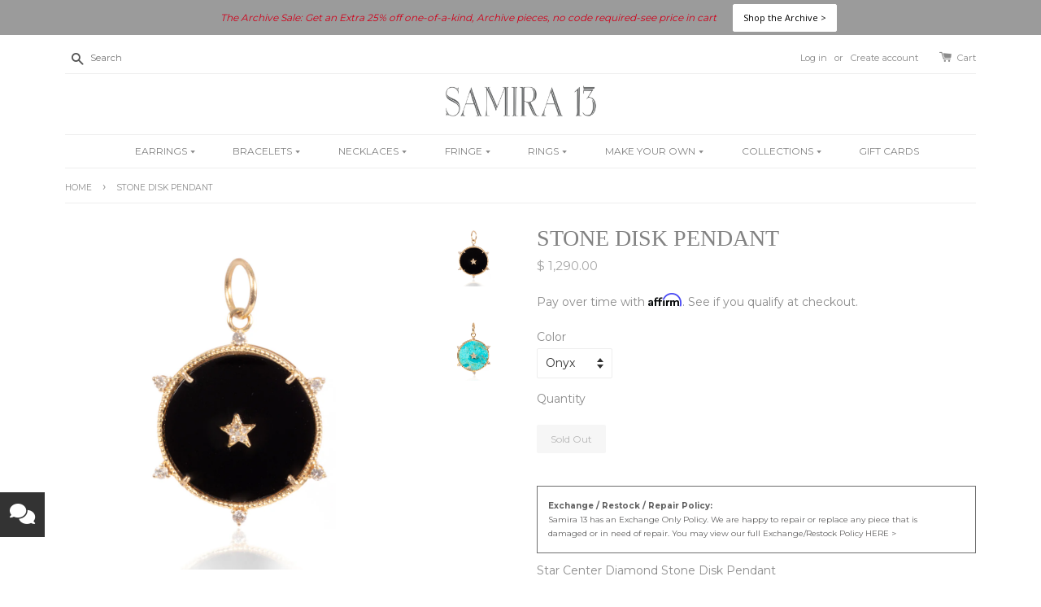

--- FILE ---
content_type: text/javascript
request_url: https://cdn.shopify.com/proxy/abc77c8606e87a5cc04c58176fbef65335efe2e4c00b29028b4e8e4115595003/apps.anhkiet.info/floatton/scripts/def47795275cde3b6fb2f767c72c0cf3.js?token=20250724193510&shop=samira13.myshopify.com&sp-cache-control=cHVibGljLCBtYXgtYWdlPTkwMA
body_size: 779
content:
function getCurrentLocale(){const pathParts=window.location.pathname.split('/');const firstPart=pathParts[1];if(/^[a-z]{2}$/i.test(firstPart)){return firstPart.toLowerCase();}
return '';}
function getLocalizedUrl(slug){if(/^(https?:)?\/\//i.test(slug)||slug.startsWith('#')||!slug.startsWith('/')){return slug;}
const locale=getCurrentLocale();return locale?`/${locale}
${slug}`:slug;}
function localizeLinksInFloatButtons(){const container=document.querySelector('#hmak-float-buttons');if(!container)
return;const links=container.querySelectorAll('a[href]');links.forEach(link=>{const originalHref=link.getAttribute('href');const localizedHref=getLocalizedUrl(originalHref);link.setAttribute('href',localizedHref);});}
iniHuraFloattonScript=function($){$('head').append('<link rel="stylesheet" type="text/css" href="//cdnjs.cloudflare.com/ajax/libs/font-awesome/4.7.0/css/font-awesome.min.css">');var appendCSS='';appendCSS+='<style>';appendCSS+='#hmak-float-buttons{position: fixed;z-index:999;}';appendCSS+='#hmak-float-buttons .fa{float:none;}';appendCSS+='#hmak-float-buttons i{border:none;border-width:none;}';appendCSS+='#hmak-float-buttons div.hmak-float-button{display: block;background-color:#000000;opacity: 0.8;margin-right: 5px;margin-bottom: 1px;position:relative;}';appendCSS+='#hmak-float-buttons div.hmak-float-button:last-child{margin-bottom: 0;}';appendCSS+='#hmak-float-buttons div.hmak-float-button a{display: inline-block;width: 100%;height: 100%;text-align: center;text-decoration: none;}';appendCSS+='#hmak-float-buttons div.hmak-float-button a i{color:#ffffff;font-size: 20px;line-height: 40px;}';appendCSS+='#hmak-float-buttons div.hmak-float-button a i.fa{font-family: "FontAwesome";}';appendCSS+='#hmak-float-buttons.hmak-left{left: 0;top: 50%;transform: translate(0, -50%);}';appendCSS+='#hmak-float-buttons.hmak-right{right: 0;top: 50%;transform: translate(0, -50%);}';appendCSS+='#hmak-float-buttons.hmak-bottom-left{left:0;bottom:0;margin-bottom:60px;}';appendCSS+='#hmak-float-buttons.hmak-bottom-right{right:0;bottom:0;margin-bottom:60px;}';appendCSS+='#hmak-float-buttons.hmak-big div.hmak-float-button{width: 55px;height: 55px;}';appendCSS+='#hmak-float-buttons.hmak-big div.hmak-float-button a i{font-size: 25px;line-height: 55px;}';appendCSS+='#hmak-float-buttons.hmak-big div.hmak-float-button a i img{width: 25px;height: 25px;vertical-align: middle;}';appendCSS+='#hmak-float-buttons.hmak-normal div.hmak-float-button{width: 40px;height: 40px;}';appendCSS+='#hmak-float-buttons.hmak-normal div.hmak-float-button a i{font-size: 20px;line-height: 40px;}';appendCSS+='#hmak-float-buttons.hmak-normal div.hmak-float-button a i img{width: 20px;height: 20px;vertical-align: middle;}';appendCSS+='#hmak-float-buttons.hmak-small div.hmak-float-button{width: 30px;height: 30px;}';appendCSS+='#hmak-float-buttons.hmak-small div.hmak-float-button a i{font-size: 15px;line-height: 30px;}';appendCSS+='#hmak-float-buttons.hmak-small div.hmak-float-button a i img{width: 15px;height: 15px;vertical-align: middle;}';appendCSS+='#hmak-float-buttons div.hmak-float-button:hover a i{transform: scale(1.5);color:#ffb5af;}';appendCSS+='#hmak-float-buttons.hmak-big.hmak-right span.lb-float-button,#hmak-float-buttons.hmak-big.hmak-bottom-right span.lb-float-button{right: 75px;}';appendCSS+='#hmak-float-buttons.hmak-normal.hmak-right span.lb-float-button,#hmak-float-buttons.hmak-normal.hmak-bottom-right span.lb-float-button{right: 60px}';appendCSS+='#hmak-float-buttons.hmak-small.hmak-right span.lb-float-button,#hmak-float-buttons.hmak-small.hmak-bottom-right span.lb-float-button{right: 50px}';appendCSS+='#hmak-float-buttons.hmak-big.hmak-left span.lb-float-button,#hmak-float-buttons.hmak-big.hmak-bottom-left span.lb-float-button{left: 75px;}';appendCSS+='#hmak-float-buttons.hmak-normal.hmak-left span.lb-float-button,#hmak-float-buttons.hmak-normal.hmak-bottom-left span.lb-float-button{left: 60px}';appendCSS+='#hmak-float-buttons.hmak-small.hmak-left span.lb-float-button,#hmak-float-buttons.hmak-small.hmak-bottom-left span.lb-float-button{left: 50px}';appendCSS+='#hmak-float-buttons.hmak-right span.lb-float-button,#hmak-float-buttons.hmak-bottom-right span.lb-float-button{border-top-left-radius:15px;border-bottom-left-radius: 15px;padding: 0 6px 0 15px;}';appendCSS+='#hmak-float-buttons.hmak-right span.lb-float-button:before,#hmak-float-buttons.hmak-bottom-right span.lb-float-button:before{right: -15px;border-left: 15px solid #000000;}';appendCSS+='#hmak-float-buttons.hmak-left span.lb-float-button,#hmak-float-buttons.hmak-bottom-left span.lb-float-button{border-top-right-radius:15px;border-bottom-right-radius: 15px;padding: 0 15px 0 6px;}';appendCSS+='#hmak-float-buttons.hmak-left span.lb-float-button:before,#hmak-float-buttons.hmak-bottom-left span.lb-float-button:before{left: -15px;border-right: 15px solid #000000;}';appendCSS+='#hmak-float-buttons div.hmak-float-button span.lb-float-button{display:none;height: 30px;line-height: 30px;position: absolute;white-space: nowrap;background:#000000;color:#ffffff;font-size: 12px;top: 50%;transform: translate(0, -50%);}';appendCSS+='#hmak-float-buttons div.hmak-float-button span.lb-float-button:before{content: "";top: 0;position: absolute;display: block;width: 0;height: 0;border-top: 15px solid transparent;border-bottom: 15px solid transparent;}';appendCSS+='#hmak-float-buttons div.hmak-float-button:hover span.lb-float-button{display:block;}';appendCSS+='</style>';var appendDIV='<div id="hmak-float-buttons" class="hmak-big hmak-bottom-left"></div>';var appendFloatButton='';appendFloatButton+='<div class="hmak-float-button "><a href="https://www.samira13.com/pages/book-a-virtual-shopping-appointment" ><i class="fa fa-comments"></i></a><span class="lb-float-button">Have a question? Email Client Services</span></div>';var floaton_enable=true;if($('#hmak-float-buttons').length==0&&floaton_enable){$('body').append(appendDIV);$('head').append(appendCSS);$('#hmak-float-buttons').prepend(appendFloatButton);localizeLinksInFloatButtons();$(window).scroll(function(){if($(this).scrollTop()>100){$('.HMAKscrollToTop').stop().animate({opacity:0.8});}
else{$('.HMAKscrollToTop').stop().animate({opacity:0});}});$('.HMAKscrollToTop').click(function(){$("html, body").animate({scrollTop:0},700);return false;});}}
if(typeof executedFloattonHuraApps==='undefined'){if(window.jQuery===undefined){var jFloatton=document.createElement('script');jFloatton.setAttribute("src","https://ajax.googleapis.com/ajax/libs/jquery/1.12.0/jquery.min.js");jFloatton.setAttribute("type","text/javascript");if(jFloatton.readyState){jFloatton.onreadystatechange=function(){if(this.readyState=='loaded'||this.readyState=='complete'){iniHuraFloattonScript(jQuery.noConflict(true));}};}
else{jFloatton.onload=function(){iniHuraFloattonScript(jQuery.noConflict(true));};}
var d=document.getElementsByTagName("head")[0]||document.documentElement;d.appendChild(jFloatton);}
else{iniHuraFloattonScript(jQuery);}
var executedFloattonHuraApps=1;}